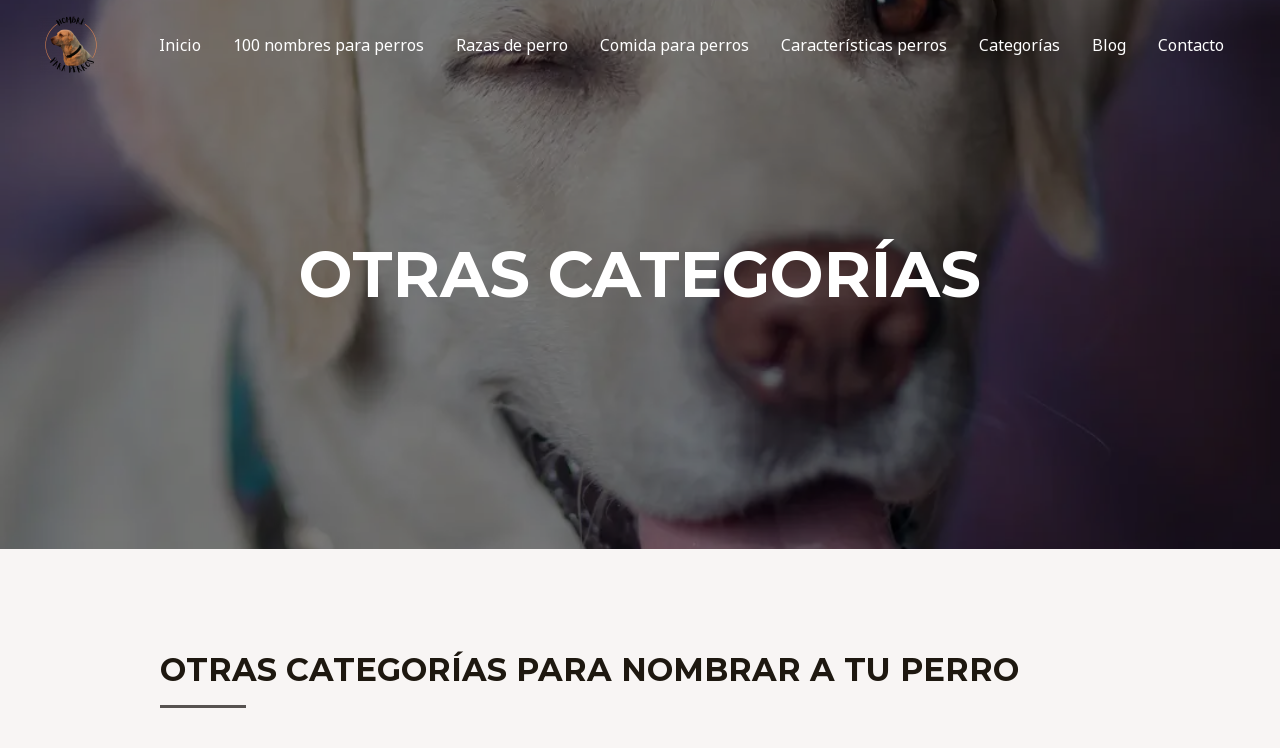

--- FILE ---
content_type: text/html; charset=utf-8
request_url: https://www.google.com/recaptcha/api2/aframe
body_size: 266
content:
<!DOCTYPE HTML><html><head><meta http-equiv="content-type" content="text/html; charset=UTF-8"></head><body><script nonce="_5n7LbGqYBgp2itm1PVahg">/** Anti-fraud and anti-abuse applications only. See google.com/recaptcha */ try{var clients={'sodar':'https://pagead2.googlesyndication.com/pagead/sodar?'};window.addEventListener("message",function(a){try{if(a.source===window.parent){var b=JSON.parse(a.data);var c=clients[b['id']];if(c){var d=document.createElement('img');d.src=c+b['params']+'&rc='+(localStorage.getItem("rc::a")?sessionStorage.getItem("rc::b"):"");window.document.body.appendChild(d);sessionStorage.setItem("rc::e",parseInt(sessionStorage.getItem("rc::e")||0)+1);localStorage.setItem("rc::h",'1769144097939');}}}catch(b){}});window.parent.postMessage("_grecaptcha_ready", "*");}catch(b){}</script></body></html>

--- FILE ---
content_type: text/css
request_url: https://nombreparaperros.com/wp-content/cache/wpfc-minified/e2hyf71o/2adks.css
body_size: 6383
content:
body .uagb-position__sticky{transition-property:top,bottom;transition-duration:250ms;transition-timing-function:ease}body .uagb-position__sticky--stuck{position:fixed}body .uagb-position__sticky--restricted{position:absolute}.wp-block-uagb-container{display:flex;position:relative;box-sizing:border-box;transition-property:box-shadow;transition-duration:.2s;transition-timing-function:ease}.wp-block-uagb-container .spectra-container-link-overlay{bottom:0;left:0;position:absolute;right:0;top:0;z-index:10}.wp-block-uagb-container.uagb-is-root-container{margin-left:auto;margin-right:auto}.wp-block-uagb-container.alignfull.uagb-is-root-container .uagb-container-inner-blocks-wrap{display:flex;position:relative;box-sizing:border-box;margin-left:auto !important;margin-right:auto !important}.wp-block-uagb-container .wp-block-uagb-blockquote,.wp-block-uagb-container .wp-block-spectra-pro-login,.wp-block-uagb-container .wp-block-spectra-pro-register{margin:unset}.wp-block-uagb-container .uagb-container__video-wrap{height:100%;width:100%;top:0;left:0;position:absolute;overflow:hidden;-webkit-transition:opacity 1s;-o-transition:opacity 1s;transition:opacity 1s}.wp-block-uagb-container .uagb-container__video-wrap video{max-width:100%;width:100%;height:100%;margin:0;line-height:1;border:none;display:inline-block;vertical-align:baseline;-o-object-fit:cover;object-fit:cover;background-size:cover}.wp-block-uagb-container.uagb-layout-grid{display:grid;width:100%}.wp-block-uagb-container.uagb-layout-grid>.uagb-container-inner-blocks-wrap{display:inherit;width:inherit}.wp-block-uagb-container.uagb-layout-grid>.uagb-container-inner-blocks-wrap>.wp-block-uagb-container{max-width:unset !important;width:unset !important}.wp-block-uagb-container.uagb-layout-grid>.wp-block-uagb-container{max-width:unset !important;width:unset !important}.wp-block-uagb-container.uagb-layout-grid.uagb-is-root-container{margin-left:auto;margin-right:auto}.wp-block-uagb-container.uagb-layout-grid.uagb-is-root-container>.wp-block-uagb-container{max-width:unset !important;width:unset !important}.wp-block-uagb-container.uagb-layout-grid.alignwide.uagb-is-root-container{margin-left:auto;margin-right:auto}.wp-block-uagb-container.uagb-layout-grid.alignfull.uagb-is-root-container .uagb-container-inner-blocks-wrap{display:inherit;position:relative;box-sizing:border-box;margin-left:auto !important;margin-right:auto !important}body .wp-block-uagb-container>.uagb-container-inner-blocks-wrap>*:not(.wp-block-uagb-container):not(.wp-block-uagb-column):not(.wp-block-uagb-container):not(.wp-block-uagb-section):not(.uagb-container__shape):not(.uagb-container__video-wrap):not(.wp-block-spectra-pro-register):not(.wp-block-spectra-pro-login):not(.uagb-slider-container):not(.spectra-image-gallery__control-lightbox):not(.wp-block-uagb-info-box),body .wp-block-uagb-container>.uagb-container-inner-blocks-wrap,body .wp-block-uagb-container>*:not(.wp-block-uagb-container):not(.wp-block-uagb-column):not(.wp-block-uagb-container):not(.wp-block-uagb-section):not(.uagb-container__shape):not(.uagb-container__video-wrap):not(.wp-block-spectra-pro-register):not(.wp-block-spectra-pro-login):not(.uagb-slider-container):not(.spectra-container-link-overlay):not(.spectra-image-gallery__control-lightbox):not(.wp-block-uagb-lottie):not(.uagb-faq__outer-wrap){min-width:unset !important;width:100%;position:relative}body .ast-container .wp-block-uagb-container>.uagb-container-inner-blocks-wrap>.wp-block-uagb-container>ul,body .ast-container .wp-block-uagb-container>.uagb-container-inner-blocks-wrap>.wp-block-uagb-container ol,body .ast-container .wp-block-uagb-container>.uagb-container-inner-blocks-wrap>ul,body .ast-container .wp-block-uagb-container>.uagb-container-inner-blocks-wrap ol{max-width:-webkit-fill-available;margin-block-start:0;margin-block-end:0;margin-left:20px}.ast-plain-container .editor-styles-wrapper .block-editor-block-list__layout.is-root-container .uagb-is-root-container.wp-block-uagb-container.alignwide{margin-left:auto;margin-right:auto}.uagb-container__shape{overflow:hidden;position:absolute;left:0;width:100%;line-height:0;direction:ltr}.uagb-container__shape-top{top:-3px}.uagb-container__shape-bottom{bottom:-3px}.uagb-container__shape.uagb-container__invert.uagb-container__shape-bottom,.uagb-container__shape.uagb-container__invert.uagb-container__shape-top{-webkit-transform:rotate(180deg);-ms-transform:rotate(180deg);transform:rotate(180deg)}.uagb-container__shape.uagb-container__shape-flip svg{transform:translateX(-50%) rotateY(180deg)}.uagb-container__shape svg{display:block;width:-webkit-calc(100% + 1.3px);width:calc(100% + 1.3px);position:relative;left:50%;-webkit-transform:translateX(-50%);-ms-transform:translateX(-50%);transform:translateX(-50%)}.uagb-container__shape .uagb-container__shape-fill{-webkit-transform-origin:center;-ms-transform-origin:center;transform-origin:center;-webkit-transform:rotateY(0deg);transform:rotateY(0deg)}.uagb-container__shape.uagb-container__shape-above-content{z-index:9;pointer-events:none}.nv-single-page-wrap .nv-content-wrap.entry-content .wp-block-uagb-container.alignfull{margin-left:calc(50% - 50vw);margin-right:calc(50% - 50vw)}@media only screen and (max-width: 767px){.wp-block-uagb-container .wp-block-uagb-advanced-heading{width:-webkit-fill-available}}.wp-block-uagb-image--align-none{justify-content:center}.wp-block-uagb-advanced-heading h1,.wp-block-uagb-advanced-heading h2,.wp-block-uagb-advanced-heading h3,.wp-block-uagb-advanced-heading h4,.wp-block-uagb-advanced-heading h5,.wp-block-uagb-advanced-heading h6,.wp-block-uagb-advanced-heading p,.wp-block-uagb-advanced-heading div{word-break:break-word}.wp-block-uagb-advanced-heading .uagb-heading-text{margin:0}.wp-block-uagb-advanced-heading .uagb-desc-text{margin:0}.wp-block-uagb-advanced-heading .uagb-separator{font-size:0;border-top-style:solid;display:inline-block;margin:0 0 10px}.wp-block-uagb-advanced-heading .uagb-highlight{color:#f78a0c;border:0;transition:all .3s ease}.uag-highlight-toolbar{border-left:0;border-top:0;border-bottom:0;border-radius:0;border-right-color:#1e1e1e}.uag-highlight-toolbar .components-button{border-radius:0;outline:none}.uag-highlight-toolbar .components-button.is-primary{color:#fff}.uagb-post-grid{margin:0 auto;position:relative}.uagb-post-grid:not(.is-grid) .uagb-post__inner-wrap{background-clip:content-box !important}.uagb-post-grid .uagb-post__inner-wrap{transition:box-shadow .2s ease;overflow:hidden}.uagb-post-grid .uagb-post__inner-wrap .uagb-post__taxonomy{display:inline-block}.uagb-post-grid .uagb-post__inner-wrap .uagb-post__taxonomy.default{margin:5px 5px 5px 0}.uagb-post-grid .uagb-post__inner-wrap .uagb-post__taxonomy.highlighted{background:#444;color:#fff;border-radius:2px;flex-direction:row;align-items:flex-end;padding:6px 8px;line-height:1;margin-right:5px;margin-bottom:20px}.uagb-post-grid .uagb-post__inner-wrap .uagb-post__taxonomy.highlighted a{color:#fff}.uagb-post-grid .uagb-post__inner-wrap .uagb-post__taxonomy a{text-decoration:none;color:inherit}.uagb-post-grid .uagb-post__inner-wrap .uagb-post__image .uagb-post__image-equal-height{display:block;height:0;padding-bottom:66.67%;overflow:hidden}.uagb-post-grid .uagb-post__load-more-wrap{width:100%;position:absolute;bottom:-30px}.uagb-post-grid .uagb-post__load-more-wrap .uagb-post-pagination-button{cursor:pointer}.uagb-post-grid .uagb-post__load-more-wrap a{color:inherit}.uagb-post-grid.is-grid article{float:left;display:inline-block}.uagb-post-grid.is-grid.uagb-equal_height_inline-read-more-buttons.uagb-post__image-position-top .uagb-post__text:nth-last-child(2){padding-bottom:100px}.uagb-post-grid.is-grid.uagb-equal_height_inline-read-more-buttons.uagb-post__image-position-top .uagb-post__text:last-child{position:absolute;bottom:20px}.uagb-post-grid.is-grid.uagb-equal_height_inline-read-more-buttons.uagb-post__image-position-background .uagb-post__text:nth-last-child(3){padding-bottom:100px}.uagb-post-grid.is-grid.uagb-equal_height_inline-read-more-buttons.uagb-post__image-position-background .uagb-post__text:nth-last-child(2){position:absolute;bottom:20px}.uagb-post-grid.is-grid.uagb-equal_height_inline-read-more-buttons.uagb-post__image-position-top .uagb-post__inner-wrap,.uagb-post-grid.is-grid.uagb-equal_height_inline-read-more-buttons.uagb-post__image-position-background .uagb-post__inner-wrap{position:relative}.uagb-post-grid.is-grid.uagb-post__image-position-top .uagb-post__image a{display:block;height:0;overflow:hidden;position:relative}.uagb-post-grid.is-grid.uagb-post__image-position-top .uagb-post__image a.uagb-image-ratio-2-3{padding-bottom:66%}.uagb-post-grid.is-grid.uagb-post__image-position-top .uagb-post__image a.uagb-image-ratio-9-16{padding-bottom:56.25%}.uagb-post-grid.is-grid.uagb-post__image-position-top .uagb-post__image a.uagb-image-ratio-1-2{padding-bottom:50%}.uagb-post-grid.is-grid.uagb-post__image-position-top .uagb-post__image a.uagb-image-ratio-1-1{padding-bottom:67%}.uagb-post-grid.is-grid.uagb-post__image-position-top .uagb-post__image a.uagb-image-ratio-inherit{padding-bottom:0;height:auto}.uagb-post-grid.is-grid.uagb-post__image-position-top .uagb-post__image a.uagb-image-ratio-inherit img{position:unset !important}.uagb-post-grid.is-grid.uagb-post__image-position-top .uagb-post__image a[class^=uagb-image-ratio-]>img{position:absolute;height:100%}.uagb-post-grid.uagb-post__items.is-masonry{display:flex;-ms-flex-wrap:wrap;-webkit-flex-wrap:wrap;flex-wrap:wrap}.uagb-post-grid.uagb-post__items.is-carousel{display:flex;-ms-flex-wrap:wrap;-webkit-flex-wrap:wrap;flex-wrap:wrap;width:100%;visibility:hidden}.uagb-post-grid.is-grid .uagb-post__inner-wrap{height:max-content}.uagb-post-grid.is-grid.uagb-post__equal-height .uagb-post__inner-wrap{height:auto}.uagb-post-grid.is-masonry .uagb-post__inner-wrap{height:auto}.uagb-post-grid .uagb-post__author span,.uagb-post-grid .uagb-post__comment span,.uagb-post-grid .uagb-post__taxonomy span,.uagb-post-grid .uagb-post__date span{font-size:inherit;line-height:inherit;width:inherit;height:inherit;margin-right:4px;vertical-align:bottom}.uagb-post-grid.uagb-post__columns-8:not(.is-grid) article{width:12.5%}.uagb-post-grid.uagb-post__columns-7:not(.is-grid) article{width:14.28%}.uagb-post-grid.uagb-post__columns-6:not(.is-grid) article{width:16.66%}.uagb-post-grid.uagb-post__columns-5:not(.is-grid) article{width:20%}.uagb-post-grid.uagb-post__columns-4:not(.is-grid) article{width:25%}.uagb-post-grid.uagb-post__columns-3:not(.is-grid) article{width:33.33%}.uagb-post-grid.uagb-post__columns-2:not(.is-grid) article{width:50%}.uagb-post-grid.uagb-post__columns-1:not(.is-grid) article{width:100%}@media only screen and (max-width:600px){.uagb-post-grid div[class*=columns].is-grid{grid-template-columns:1fr}}.uagb-post-grid .uagb-post__image img{display:block;width:100%;height:auto;max-width:100%}.uagb-post-grid .uagb-post__title{margin-top:0;margin-bottom:0;word-break:break-word}.uagb-post-grid .uagb-post__title a{color:inherit;box-shadow:none;transition:.3s ease;text-decoration:none}.uagb-post-grid .uagb-post__title a:hover{text-decoration:none}.uagb-post-grid .uagb-post__title a:focus{text-decoration:none}.uagb-post-grid .uagb-post__title a:active{text-decoration:none}.uagb-post-grid .uagb-post-grid-byline>*{margin-right:10px}.uagb-post-grid .uagb-post-grid-byline,.uagb-post-grid .uagb-post__taxonomy{text-transform:capitalize;font-size:14px;font-weight:500;line-height:23px;text-decoration:none}.uagb-post-grid .uagb-post-grid-byline a,.uagb-post-grid .uagb-post-grid-byline a:focus,.uagb-post-grid .uagb-post-grid-byline a:active{color:inherit;font-size:inherit;text-decoration:none}.uagb-post-grid .uagb-post__title a,.uagb-post-grid .uagb-post__title a:focus,.uagb-post-grid .uagb-post__title a:active{color:inherit;font-size:inherit}.uagb-post-grid .uagb-post__author,.uagb-post-grid .uagb-post__date,.uagb-post-grid .uagb-post__comment{display:inline-block;word-break:break-all}.uagb-post-grid .uagb-post__author:not(:last-child):after,.uagb-post-grid .uagb-post__date:not(:last-child):after,.uagb-post-grid .uagb-post__comment:not(:last-child):after{content:"\B7";vertical-align:middle;align-self:center;margin:0 5px;line-height:1}.uagb-post-grid .uagb-post__comment,.uagb-post-grid .uagb-post__taxonomy{display:inline-block}.uagb-post-grid .uagb-post__author a{box-shadow:none}.uagb-post-grid .uagb-post__author a:hover{color:inherit;box-shadow:0 -1px 0 inset}.uagb-post-grid .uagb-post__excerpt{word-break:break-word}.uagb-post-grid .uagb-post__inner-wrap p:last-of-type{margin-bottom:0}.uagb-post-grid .uagb-post__cta{border:none;display:inline-block;background:0 0}.uagb-post-grid .uagb-post__cta .ast-outline-button{display:inline-flex}.uagb-post-grid .uagb-post__excerpt p{color:inherit}.is-grid.uagb-post__items{display:grid}.wp-block-uagb-post-grid .uagb-post-pagination-wrap{grid-column:1/-1}.uagb-post__image-position-background .uagb-post__link-complete-box{position:absolute;top:0;left:0;width:100%;height:100%;z-index:11}.uagb-post__image-position-background.uagb-post__image-enabled .uagb-post__text{color:#fff}.uagb-post__image-position-background .uagb-post__text{opacity:1;position:relative;z-index:10;overflow:hidden}.uagb-post__image-position-background .uagb-post__inner-wrap{position:relative;width:100%}.uagb-post__image-position-background .uagb-post__inner-wrap .uagb-post__taxonomy.highlighted,.uagb-post__image-position-background .uagb-post__inner-wrap .uagb-post__taxonomy.default{position:relative;z-index:999}.uagb-post__image-position-background .uagb-post__image img{position:absolute;width:auto;height:auto;min-width:100%;max-width:none;left:50%;top:50%;transform:translate(-50%,-50%);min-height:100%}.uagb-post__image-position-background .uagb-post__image{background-size:cover;background-repeat:no-repeat;background-position:center;overflow:hidden;text-align:center;position:absolute;left:0;top:0;width:100%;height:100%;z-index:2}.uagb-post__image-position-background .uagb-post__image:before{content:"";position:absolute;left:0;top:0;width:100%;height:100%;z-index:1;background-color:rgba(255,255,255,.5)}.uagb-slick-carousel .is-carousel{padding:0}.uagb-slick-carousel ul.slick-dots{transform:unset;position:relative;padding:unset}.uagb-slick-carousel .slick-prev:not(:hover):not(:active):not(.has-background),.uagb-slick-carousel .slick-next:not(:hover):not(:active):not(.has-background),.uagb-slick-carousel ul.slick-dots li button:not(:hover):not(:active):not(.has-background){background-color:unset}.uagb-post-grid[data-equal-height=yes] .uagb-post__inner-wrap{display:inline-block;height:100%}.uagb-post__arrow-outside.uagb-post-grid .slick-prev{left:-45px;z-index:1}[dir=rtl] .uagb-post__arrow-outside.uagb-post-grid .slick-prev{left:-45px;right:auto}.uagb-post__arrow-outside.uagb-post-grid .slick-next{right:-45px}[dir=rtl] .uagb-post__arrow-outside.uagb-post-grid .slick-next{left:auto;right:-45px}.uagb-post__arrow-inside.uagb-post-grid .slick-prev{left:25px;z-index:1}[dir=rtl] .uagb-post__arrow-inside.uagb-post-grid .slick-prev{left:auto;right:25px}.uagb-post__arrow-inside.uagb-post-grid .slick-next{right:25px}[dir=rtl] .uagb-post__arrow-inside.uagb-post-grid .slick-next{left:25px;right:auto}.uagb-post-grid.is-grid article,.uagb-post-grid.is-masonry article,.uagb-post-grid.is-carousel article{box-sizing:border-box}@media (max-width:976px){.uagb-post__arrow-outside.uagb-post-grid .slick-prev{left:15px;z-index:1}[dir=rtl] .uagb-post__arrow-outside.uagb-post-grid .slick-prev{left:auto;right:15px}.uagb-post__arrow-outside.uagb-post-grid .slick-next{right:15px}[dir=rtl] .uagb-post__arrow-outside.uagb-post-grid .slick-next{left:15px;right:auto}:not(.is-grid).uagb-post-grid.uagb-post__columns-tablet-1 article{width:100%}:not(.is-grid).uagb-post-grid.uagb-post__columns-tablet-2 article{width:50%}:not(.is-grid).uagb-post-grid.uagb-post__columns-tablet-3 article{width:33.33%}:not(.is-grid).uagb-post-grid.uagb-post__columns-tablet-4 article{width:25%}:not(.is-grid).uagb-post-grid.uagb-post__columns-tablet-5 article{width:20%}:not(.is-grid).uagb-post-grid.uagb-post__columns-tablet-6 article{width:16.66%}:not(.is-grid).uagb-post-grid.uagb-post__columns-tablet-7 article{width:14.28%}:not(.is-grid).uagb-post-grid.uagb-post__columns-tablet-8 article{width:12.5%}}@media (max-width:767px){:not(.is-grid).uagb-post-grid.uagb-post__columns-mobile-1 article{width:100%}:not(.is-grid).uagb-post-grid.uagb-post__columns-mobile-2 article{width:50%}:not(.is-grid).uagb-post-grid.uagb-post__columns-mobile-3 article{width:33.33%}:not(.is-grid).uagb-post-grid.uagb-post__columns-mobile-4 article{width:25%}:not(.is-grid).uagb-post-grid.uagb-post__columns-mobile-5 article{width:20%}:not(.is-grid).uagb-post-grid.uagb-post__columns-mobile-6 article{width:16.66%}:not(.is-grid).uagb-post-grid.uagb-post__columns-mobile-7 article{width:14.28%}:not(.is-grid).uagb-post-grid.uagb-post__columns-mobile-8 article{width:12.5%}}.entry .entry-content .uagb-post-grid a{text-decoration:none}.uagb-post-pagination-wrap{display:flex;width:100%;flex-wrap:wrap}.uagb-post-pagination-wrap a.page-numbers,.uagb-post-pagination-wrap span.page-numbers.current{padding:5px 10px;margin:0;display:flex;margin-right:4px;margin-bottom:5px}.uagb-post-grid .uagb-post-inf-loader{margin:0 auto;min-height:58px;line-height:58px;width:160px;text-align:center}.uagb-post-grid .uagb-post-inf-loader div{width:18px;height:18px;background-color:#0085ba;-webkit-border-radius:100%;border-radius:100%;display:inline-block;-webkit-animation:sk-bouncedelay 1.4s infinite ease-in-out both;animation:sk-bouncedelay 1.4s infinite ease-in-out both}.uagb-post-grid .uagb-post-inf-loader .uagb-post-loader-1{-webkit-animation-delay:-.32s;animation-delay:-.32s}.uagb-post-grid .uagb-post-inf-loader .uagb-post-loader-2{-webkit-animation-delay:-.16s;animation-delay:-.16s}.wp-site-blocks .uagb-post__arrow-outside.uagb-post-grid .slick-next{right:0}.wp-site-blocks .uagb-post__arrow-outside.uagb-post-grid .slick-prev{left:0}@-webkit-keyframes sk-bouncedelay{0%,80%,100%{-webkit-transform:scale(0);transform:scale(0)}40%{-webkit-transform:scale(1);transform:scale(1)}}@keyframes sk-bouncedelay{0%,80%,100%{-webkit-transform:scale(0);transform:scale(0)}40%{-webkit-transform:scale(1);transform:scale(1)}}.wp-block-uagb-container.uagb-block-04545503 .uagb-container__shape-top svg{width:calc( 100% + 1.3px )}.wp-block-uagb-container.uagb-block-04545503 .uagb-container__shape.uagb-container__shape-top .uagb-container__shape-fill{fill:rgba(51,51,51,1)}.wp-block-uagb-container.uagb-block-04545503 .uagb-container__shape-bottom svg{width:calc( 100% + 1.3px )}.wp-block-uagb-container.uagb-block-04545503 .uagb-container__shape.uagb-container__shape-bottom .uagb-container__shape-fill{fill:rgba(51,51,51,1)}.wp-block-uagb-container.uagb-block-04545503 .uagb-container__video-wrap video{opacity:0}.wp-block-uagb-container.uagb-is-root-container .uagb-block-04545503{max-width:100%;width:100%}.wp-block-uagb-container.uagb-is-root-container.alignfull.uagb-block-04545503>.uagb-container-inner-blocks-wrap{--inner-content-custom-width:min( 100%, 1200px);max-width:var(--inner-content-custom-width);width:100%;flex-direction:column;align-items:center;justify-content:center;flex-wrap:nowrap;row-gap:20px;column-gap:20px}.wp-block-uagb-container.uagb-block-04545503{box-shadow:0px 0px #00000070;padding-top:230px;padding-bottom:230px;padding-left:0;padding-right:0;margin-top:!important;margin-bottom:!important;overflow:visible;order:initial;border-color:inherit;background-repeat:no-repeat;background-position:50% 87%;background-size:cover;background-attachment:scroll;background-image:url(https://nombreparaperros.com/wp-content/uploads/2023/08/Nombres-para-perros-con-K.webp);background-clip:padding-box;row-gap:20px;column-gap:20px}.wp-block-uagb-container.uagb-block-04545503:before{content:"";position:absolute;pointer-events:none;top:0;left:0;width:calc(100% + 0px + 0px);height:calc(100% + 0px + 0px);border-color:inherit;background:rgba(0,0,0,.5);opacity:1}.wp-block-uagb-advanced-heading.uagb-block-58d792da.wp-block-uagb-advanced-heading .uagb-heading-text{color:var(--ast-global-color-5)}.wp-block-uagb-advanced-heading.uagb-block-58d792da.wp-block-uagb-advanced-heading{text-align:center}.wp-block-uagb-advanced-heading.uagb-block-58d792da.wp-block-uagb-advanced-heading .uagb-desc-text{margin-bottom:15px}.wp-block-uagb-advanced-heading.uagb-block-58d792da.wp-block-uagb-advanced-heading .uagb-highlight{font-style:normal;font-weight:Default;background:#007cba;color:#fff;-webkit-text-fill-color:#fff}.wp-block-uagb-advanced-heading.uagb-block-58d792da.wp-block-uagb-advanced-heading .uagb-highlight::-moz-selection{color:#fff;background:#007cba;-webkit-text-fill-color:#fff}.wp-block-uagb-advanced-heading.uagb-block-58d792da.wp-block-uagb-advanced-heading .uagb-highlight::selection{color:#fff;background:#007cba;-webkit-text-fill-color:#fff}.wp-block-uagb-advanced-heading.uagb-block-84c832a9.wp-block-uagb-advanced-heading .uagb-heading-text{color:var(u002du002dast-global-color-5)}.wp-block-uagb-advanced-heading.uagb-block-84c832a9.wp-block-uagb-advanced-heading{text-align:center}.wp-block-uagb-advanced-heading.uagb-block-84c832a9.wp-block-uagb-advanced-heading .uagb-desc-text{margin-bottom:15px}.wp-block-uagb-advanced-heading.uagb-block-84c832a9.wp-block-uagb-advanced-heading .uagb-highlight{font-style:normal;font-weight:Default;background:#007cba;color:#fff;-webkit-text-fill-color:#fff}.wp-block-uagb-advanced-heading.uagb-block-84c832a9.wp-block-uagb-advanced-heading .uagb-highlight::-moz-selection{color:#fff;background:#007cba;-webkit-text-fill-color:#fff}.wp-block-uagb-advanced-heading.uagb-block-84c832a9.wp-block-uagb-advanced-heading .uagb-highlight::selection{color:#fff;background:#007cba;-webkit-text-fill-color:#fff}.wp-block-uagb-container.uagb-block-c07c1ca2 .uagb-container__shape-top svg{width:calc( 100% + 1.3px )}.wp-block-uagb-container.uagb-block-c07c1ca2 .uagb-container__shape.uagb-container__shape-top .uagb-container__shape-fill{fill:rgba(51,51,51,1)}.wp-block-uagb-container.uagb-block-c07c1ca2 .uagb-container__shape-bottom svg{width:calc( 100% + 1.3px )}.wp-block-uagb-container.uagb-block-c07c1ca2 .uagb-container__shape.uagb-container__shape-bottom .uagb-container__shape-fill{fill:rgba(51,51,51,1)}.wp-block-uagb-container.uagb-block-c07c1ca2 .uagb-container__video-wrap video{opacity:1}.wp-block-uagb-container.uagb-is-root-container .uagb-block-c07c1ca2{max-width:100%;width:100%}.wp-block-uagb-container.uagb-is-root-container.alignfull.uagb-block-c07c1ca2>.uagb-container-inner-blocks-wrap{--inner-content-custom-width:min( 100%, 1200px);max-width:var(--inner-content-custom-width);width:100%;flex-direction:row;align-items:center;justify-content:center;flex-wrap:nowrap;row-gap:20px;column-gap:0}.wp-block-uagb-container.uagb-block-c07c1ca2{box-shadow:0px 0px #00000070;padding-top:100px;padding-bottom:100px;padding-left:0;padding-right:0;margin-top:!important;margin-bottom:!important;overflow:visible;order:initial;border-color:inherit;background-color:var(u002du002dast-global-color-5);row-gap:20px;column-gap:0}.wp-block-uagb-container.uagb-block-56ceaf47 .uagb-container__shape-top svg{width:calc( 100% + 1.3px )}.wp-block-uagb-container.uagb-block-56ceaf47 .uagb-container__shape.uagb-container__shape-top .uagb-container__shape-fill{fill:rgba(51,51,51,1)}.wp-block-uagb-container.uagb-block-56ceaf47 .uagb-container__shape-bottom svg{width:calc( 100% + 1.3px )}.wp-block-uagb-container.uagb-block-56ceaf47 .uagb-container__shape.uagb-container__shape-bottom .uagb-container__shape-fill{fill:rgba(51,51,51,1)}.wp-block-uagb-container.uagb-block-56ceaf47 .uagb-container__video-wrap video{opacity:1}.wp-block-uagb-container.uagb-is-root-container .uagb-block-56ceaf47{max-width:80%;width:100%}.wp-block-uagb-container.uagb-is-root-container.alignfull.uagb-block-56ceaf47>.uagb-container-inner-blocks-wrap{--inner-content-custom-width:min( 100%, 1200px);max-width:var(--inner-content-custom-width);width:100%;flex-direction:column;align-items:center;justify-content:center;flex-wrap:nowrap;row-gap:20px;column-gap:20px}.wp-block-uagb-container.uagb-block-56ceaf47{box-shadow:0px 0px #00000070;padding-top:0;padding-bottom:0;padding-left:0;padding-right:100px;margin-top:!important;margin-bottom:!important;overflow:visible;order:initial;border-color:inherit;flex-direction:column;align-items:center;justify-content:center;flex-wrap:nowrap;row-gap:20px;column-gap:20px}.wp-block-uagb-advanced-heading.uagb-block-bcf3190f.wp-block-uagb-advanced-heading .uagb-heading-text{color:var(u002du002dast-global-color-2)}.wp-block-uagb-advanced-heading.uagb-block-bcf3190f.wp-block-uagb-advanced-heading .uagb-desc-text{color:var(u002du002dast-global-color-3);margin-bottom:0}.wp-block-uagb-advanced-heading.uagb-block-bcf3190f.wp-block-uagb-advanced-heading .uagb-highlight{font-style:normal;font-weight:Default;background:#007cba;color:#fff;-webkit-text-fill-color:#fff}.wp-block-uagb-advanced-heading.uagb-block-bcf3190f.wp-block-uagb-advanced-heading .uagb-highlight::-moz-selection{color:#fff;background:#007cba;-webkit-text-fill-color:#fff}.wp-block-uagb-advanced-heading.uagb-block-bcf3190f.wp-block-uagb-advanced-heading .uagb-highlight::selection{color:#fff;background:#007cba;-webkit-text-fill-color:#fff}.wp-block-uagb-advanced-heading.uagb-block-bcf3190f.wp-block-uagb-advanced-heading .uagb-separator{border-top-style:solid;border-top-width:3px;width:10%;border-color:var(u002du002dast-global-color-0);margin-bottom:15px}.wp-block-uagb-advanced-heading.uagb-block-bcf3190f .uagb-heading-text{margin-bottom:15px}.uagb-block-75605718.is-grid .uagb-post__inner-wrap{padding-top:20px;padding-bottom:20px;padding-left:20px;padding-right:20px;box-shadow:0px 0px 0 #00000070}.uagb-block-75605718.is-grid .uagb-post__inner-wrap .uagb-post__image:first-child{margin-left:-20px;margin-right:-20px;margin-top:-20px}.uagb-block-75605718:not(.is-grid) .uagb-post__inner-wrap>.uagb-post__text:last-child{margin-bottom:20px}.uagb-block-75605718:not(.is-grid) .uagb-post__inner-wrap>.uagb-post__text:first-child{margin-top:20px}.uagb-block-75605718:not(.is-grid).uagb-post__image-position-background .uagb-post__inner-wrap .uagb-post__text:nth-last-child(2){margin-bottom:20px}.uagb-block-75605718:not(.wp-block-uagb-post-carousel):not(.is-grid).uagb-post__items{margin-right:-10px;margin-left:-10px}.uagb-block-75605718:not(.is-grid).uagb-post__items article{padding-right:10px;padding-left:10px;margin-bottom:20px}.uagb-block-75605718:not(.is-grid) .uagb-post__inner-wrap>.uagb-post__text{margin-left:20px;margin-right:20px}.uagb-block-75605718 .uagb-post__inner-wrap{background:#f6f6f6;text-align:left}.uagb-block-75605718 .uagb-post__inner-wrap .uagb-post__cta{padding-bottom:0}.uagb-block-75605718 .uagb-post__image{padding-bottom:15px}.uagb-block-75605718 .uagb-post__title{padding-bottom:15px}.uagb-block-75605718 .uagb-post-grid-byline{padding-bottom:15px}.uagb-block-75605718 .uagb-post__excerpt{padding-bottom:25px}.uagb-block-75605718 .uagb-post__image:before{background-color:#000;opacity:.5}.uagb-block-75605718.is-grid.uagb-post__items{row-gap:20px;column-gap:20px}.uagb-block-75605718.wp-block-uagb-post-grid.is-grid{grid-template-columns:repeat(3,minmax(0, 1fr))}.uagb-block-75605718.is-grid .uagb-post__inner-wrap:hover{box-shadow:0px 0px 0 #00000070}.uagb-block-75605718 .uagb-post__inner-wrap .uagb-post__taxonomy.highlighted{color:#fff;background:#3182ce}.uagb-block-75605718 .uagb-post__inner-wrap .uagb-post__taxonomy.highlighted a{color:#fff}.uagb-block-75605718.uagb-post-grid .wp-block-button.uagb-post__text.uagb-post__cta .uagb-text-link.wp-block-button__link{0:;0:;0:;0:;0:;0:;0:;0:;0:;0:none;border-style:none}.uagb-block-75605718 .uagb-post-pagination-wrap{margin-top:20px;justify-content:left;margin-left:10px}.uagb-block-75605718 .uagb-post-pagination-wrap .page-numbers.current{background-color:#e4e4e4;color:#333}.uagb-block-75605718 .uagb-post-pagination-wrap a{background-color:#e4e4e4;color:#777}.uagb-block-75605718.uagb-equal_height_inline-read-more-buttons .uagb-post__inner-wrap .uagb-post__text:last-child{left:20px;right:20px}.uagb-block-75605718.wp-block-uagb-post-grid .uag-post-grid-wrapper{padding-right:20px;padding-left:20px;width:100%;display:flex;flex-direction:column;justify-content:center}@media only screen and (max-width:976px){.wp-block-uagb-container.uagb-is-root-container .uagb-block-04545503{width:100%}.wp-block-uagb-container.uagb-is-root-container.alignfull.uagb-block-04545503>.uagb-container-inner-blocks-wrap{--inner-content-custom-width:min( 100%, 1024px);max-width:var(--inner-content-custom-width);width:100%}.wp-block-uagb-container.uagb-block-04545503{padding-top:100px;padding-bottom:100px;padding-left:0;padding-right:0;margin-top:!important;margin-bottom:!important;order:initial;background-clip:padding-box}.wp-block-uagb-container.uagb-block-04545503:before{top:0;left:0;width:calc(100% + 0px + 0px);height:calc(100% + 0px + 0px)}.wp-block-uagb-container.uagb-is-root-container .uagb-block-c07c1ca2{width:100%}.wp-block-uagb-container.uagb-is-root-container.alignfull.uagb-block-c07c1ca2>.uagb-container-inner-blocks-wrap{--inner-content-custom-width:min( 100%, 1024px);max-width:var(--inner-content-custom-width);width:100%}.wp-block-uagb-container.uagb-block-c07c1ca2{padding-top:70px;padding-bottom:50px;padding-left:50px;padding-right:50px;margin-top:!important;margin-bottom:!important;order:initial;background-color:var(u002du002dast-global-color-5)}.wp-block-uagb-container.uagb-is-root-container .uagb-block-56ceaf47{max-width:50%;width:100%}.wp-block-uagb-container.uagb-is-root-container.alignfull.uagb-block-56ceaf47>.uagb-container-inner-blocks-wrap{--inner-content-custom-width:min( 100%, 1024px);max-width:var(--inner-content-custom-width);width:100%}.wp-block-uagb-container.uagb-block-56ceaf47{padding-top:0;padding-bottom:0;padding-left:0;padding-right:20px;margin-top:!important;margin-bottom:!important;order:initial}.uagb-block-75605718.wp-block-uagb-post-grid.is-grid{grid-template-columns:repeat(2,minmax(0, 1fr))}.uagb-block-75605718.is-grid.uagb-post__items{row-gap:20px;column-gap:20px}.uagb-block-75605718:not(.is-grid).uagb-post__items article{padding-right:10px;padding-left:10px;margin-bottom:20px}.uagb-block-75605718:not(.is-grid).uagb-post__items{margin-right:-10px;margin-left:-10px}.uagb-block-75605718.is-grid .uagb-post__inner-wrap .uagb-post__image:first-child{margin-left:0;margin-right:0;margin-top:0}.uagb-block-75605718.uagb-post-grid .wp-block-button.uagb-post__text.uagb-post__cta .uagb-text-link.wp-block-button__link{border-style:none}.uagb-block-75605718 .uagb-post__cta a{border-style:none}}@media only screen and (max-width:767px){.wp-block-uagb-container.uagb-is-root-container .uagb-block-04545503{max-width:100%;width:100%}.wp-block-uagb-container.uagb-is-root-container.alignfull.uagb-block-04545503>.uagb-container-inner-blocks-wrap{--inner-content-custom-width:min( 100%, 767px);max-width:var(--inner-content-custom-width);width:100%;flex-wrap:wrap}.wp-block-uagb-container.uagb-block-04545503{padding-top:100px;padding-bottom:100px;padding-left:0;padding-right:0;margin-top:!important;margin-bottom:!important;order:initial;background-clip:padding-box}.wp-block-uagb-container.uagb-block-04545503:before{top:0;left:0;width:calc(100% + 0px + 0px);height:calc(100% + 0px + 0px)}.wp-block-uagb-container.uagb-is-root-container .uagb-block-c07c1ca2{max-width:100%;width:100%}.wp-block-uagb-container.uagb-is-root-container.alignfull.uagb-block-c07c1ca2>.uagb-container-inner-blocks-wrap{--inner-content-custom-width:min( 100%, 767px);max-width:var(--inner-content-custom-width);width:100%;flex-wrap:wrap;row-gap:40px}.wp-block-uagb-container.uagb-block-c07c1ca2{padding-top:60px;padding-bottom:40px;padding-left:20px;padding-right:20px;margin-top:!important;margin-bottom:!important;row-gap:40px;order:initial;background-color:var(u002du002dast-global-color-5)}.wp-block-uagb-container.uagb-is-root-container .uagb-block-56ceaf47{max-width:100%;width:100%}.wp-block-uagb-container.uagb-is-root-container.alignfull.uagb-block-56ceaf47>.uagb-container-inner-blocks-wrap{--inner-content-custom-width:min( 100%, 767px);max-width:var(--inner-content-custom-width);width:100%;flex-wrap:wrap}.wp-block-uagb-container.uagb-block-56ceaf47{padding-top:0;padding-bottom:0;padding-left:0;padding-right:20px;margin-top:!important;margin-bottom:!important;order:initial;flex-wrap:wrap}.wp-block-uagb-advanced-heading.uagb-block-bcf3190f.wp-block-uagb-advanced-heading{text-align:left}.uagb-block-75605718.wp-block-uagb-post-grid.is-grid{grid-template-columns:repeat(1,minmax(0, 1fr))}.uagb-block-75605718.is-grid.uagb-post__items{row-gap:20px;column-gap:20px}.uagb-block-75605718:not(.is-grid).uagb-post__items article{padding-right:10px;padding-left:10px;margin-bottom:20px}.uagb-block-75605718:not(.is-grid).uagb-post__items{margin-right:-10px;margin-left:-10px}.uagb-block-75605718.is-grid .uagb-post__inner-wrap .uagb-post__image:first-child{margin-left:0;margin-right:0;margin-top:0}.uagb-block-75605718.uagb-post-grid .wp-block-button.uagb-post__text.uagb-post__cta .uagb-text-link.wp-block-button__link{border-style:none}.uagb-block-75605718.wp-block-uagb-post-grid .uag-post-grid-wrapper{width:unset}}.uag-blocks-common-selector{z-index:var(--z-index-desktop) !important}@media (max-width:976px){.uag-blocks-common-selector{z-index:var(--z-index-tablet) !important}}@media (max-width:767px){.uag-blocks-common-selector{z-index:var(--z-index-mobile) !important}}.wp-block-uagb-wp-search.uagb-wp-search__outer-wrap{width:100%;min-height:20px}.wp-block-uagb-wp-search.uagb-wp-search__outer-wrap.uagb-layout-input-button .uagb-search-submit{border:none;border-radius:0;color:#fff}.wp-block-uagb-wp-search.uagb-wp-search__outer-wrap.uagb-layout-input-button svg{fill:currentColor}.wp-block-uagb-wp-search.uagb-wp-search__outer-wrap.uagb-layout-input .uagb-wp-search-icon-wrap{display:flex;align-items:center}.wp-block-uagb-wp-search.uagb-wp-search__outer-wrap.uagb-layout-input svg{fill:currentColor;opacity:.6}.wp-block-uagb-wp-search.uagb-wp-search__outer-wrap .uagb-search-wrapper .uagb-search-form__container{display:flex;overflow:hidden;max-width:100%}.wp-block-uagb-wp-search.uagb-wp-search__outer-wrap .uagb-search-wrapper .uagb-search-form__container .uagb-search-form__input{width:100%}.wp-block-uagb-wp-search.uagb-wp-search__outer-wrap .uagb-search-wrapper .uagb-search-form__container .uagb-search-form__input::-webkit-input-placeholder{overflow:unset}.uagb-block-0da0c4a0 .uagb-search-form__container .uagb-search-submit{width:60px;padding:0;border:0}.uagb-block-0da0c4a0 .uagb-search-form__container .uagb-search-form__input::placeholder{opacity:.6}.uagb-block-0da0c4a0 .uagb-search-form__container .uagb-search-submit .uagb-wp-search-button-icon-wrap svg{width:17px;height:17px;font-size:17px}.uagb-block-0da0c4a0 .uagb-search-form__container .uagb-search-submit .uagb-wp-search-button-text{color:#313131}.uagb-block-0da0c4a0.uagb-layout-input .uagb-wp-search-icon-wrap svg{width:17px;height:17px;font-size:17px}.uagb-block-0da0c4a0 .uagb-search-form__container .uagb-search-form__input{background-color:#eceeef;border:0;border-radius:0;margin:0;outline:unset;padding-top:15px;padding-bottom:15px;padding-right:13px;padding-left:13px}.uagb-block-0da0c4a0 .uagb-search-wrapper .uagb-search-form__container{border-top-left-radius:3px;border-top-right-radius:3px;border-bottom-left-radius:3px;border-bottom-right-radius:3px;border-style:none;outline:unset;box-shadow:0px 0px;transition:all .5s;width:100%}.uagb-block-0da0c4a0 .uagb-search-form__container .uagb-wp-search-icon-wrap{background-color:#eceeef;padding-top:15px;padding-bottom:15px;padding-left:13px}.uagb-block-0da0c4a0.uagb-layout-input-button .uagb-search-wrapper .uagb-search-form__container .uagb-search-submit{background-color:#9d9d9d}@media only screen and (max-width:976px){.uagb-block-0da0c4a0 .uagb-search-wrapper .uagb-search-form__container{border-style:none}.uagb-block-0da0c4a0 .uagb-search-wrapper .uagb-search-form__container .uagb-search-form__input{padding-top:15px;padding-bottom:15px;padding-right:13px;padding-left:13px}.uagb-block-0da0c4a0 .uagb-search-form__container .uagb-wp-search-icon-wrap{padding-top:15px;padding-bottom:15px;padding-left:13px}}@media only screen and (max-width:767px){.uagb-block-0da0c4a0 .uagb-search-wrapper .uagb-search-form__container{border-style:none}.uagb-block-0da0c4a0 .uagb-search-wrapper .uagb-search-form__container .uagb-search-form__input{padding-top:15px;padding-bottom:15px;padding-right:13px;padding-left:13px}.uagb-block-0da0c4a0 .uagb-search-form__container .uagb-wp-search-icon-wrap{padding-top:15px;padding-bottom:15px;padding-left:13px}}

--- FILE ---
content_type: application/javascript; charset=utf-8
request_url: https://fundingchoicesmessages.google.com/f/AGSKWxV_yYIkGAxDE9SLi8RXpbV8meYQDkUmxTCcKinAxkA-72HKuVf9kYvjg0AK7G0Ejbs3WJ9PSqos-Q__OntmKrPnGRiDoDaT2_miTmizlQwAVawJz-V7L-Cr2sd3NVmZsBMrKokFYw==?fccs=W251bGwsbnVsbCxudWxsLG51bGwsbnVsbCxudWxsLFsxNzY5MTQ0MTAxLDM0NDAwMDAwMF0sbnVsbCxudWxsLG51bGwsW251bGwsWzcsMTksNiwxOCwxM10sbnVsbCxudWxsLG51bGwsbnVsbCxudWxsLG51bGwsbnVsbCxudWxsLG51bGwsMV0sImh0dHBzOi8vbm9tYnJlcGFyYXBlcnJvcy5jb20vb3RyYXMtY2F0ZWdvcmlhcyIsbnVsbCxbWzgsIms2MVBCam1rNk8wIl0sWzksImVuLVVTIl0sWzE5LCIyIl0sWzE3LCJbMF0iXSxbMjQsIiJdLFsyOSwiZmFsc2UiXSxbMjEsIltbW1s1LDEsWzBdXSxbMTc2OTE0NDA5OCwyMDA1OTkwMDBdLFsxMjA5NjAwXV1dXSJdXV0
body_size: 178
content:
if (typeof __googlefc.fcKernelManager.run === 'function') {"use strict";this.default_ContributorServingResponseClientJs=this.default_ContributorServingResponseClientJs||{};(function(_){var window=this;
try{
var qp=function(a){this.A=_.t(a)};_.u(qp,_.J);var rp=function(a){this.A=_.t(a)};_.u(rp,_.J);rp.prototype.getWhitelistStatus=function(){return _.F(this,2)};var sp=function(a){this.A=_.t(a)};_.u(sp,_.J);var tp=_.ed(sp),up=function(a,b,c){this.B=a;this.j=_.A(b,qp,1);this.l=_.A(b,_.Pk,3);this.F=_.A(b,rp,4);a=this.B.location.hostname;this.D=_.Fg(this.j,2)&&_.O(this.j,2)!==""?_.O(this.j,2):a;a=new _.Qg(_.Qk(this.l));this.C=new _.dh(_.q.document,this.D,a);this.console=null;this.o=new _.mp(this.B,c,a)};
up.prototype.run=function(){if(_.O(this.j,3)){var a=this.C,b=_.O(this.j,3),c=_.fh(a),d=new _.Wg;b=_.hg(d,1,b);c=_.C(c,1,b);_.jh(a,c)}else _.gh(this.C,"FCNEC");_.op(this.o,_.A(this.l,_.De,1),this.l.getDefaultConsentRevocationText(),this.l.getDefaultConsentRevocationCloseText(),this.l.getDefaultConsentRevocationAttestationText(),this.D);_.pp(this.o,_.F(this.F,1),this.F.getWhitelistStatus());var e;a=(e=this.B.googlefc)==null?void 0:e.__executeManualDeployment;a!==void 0&&typeof a==="function"&&_.To(this.o.G,
"manualDeploymentApi")};var vp=function(){};vp.prototype.run=function(a,b,c){var d;return _.v(function(e){d=tp(b);(new up(a,d,c)).run();return e.return({})})};_.Tk(7,new vp);
}catch(e){_._DumpException(e)}
}).call(this,this.default_ContributorServingResponseClientJs);
// Google Inc.

//# sourceURL=/_/mss/boq-content-ads-contributor/_/js/k=boq-content-ads-contributor.ContributorServingResponseClientJs.en_US.k61PBjmk6O0.es5.O/d=1/exm=ad_blocking_detection_executable,kernel_loader,loader_js_executable,monetization_cookie_state_migration_initialization_executable,optimization_state_updater_executable,web_monetization_wall_executable/ed=1/rs=AJlcJMztj-kAdg6DB63MlSG3pP52LjSptg/m=cookie_refresh_executable
__googlefc.fcKernelManager.run('\x5b\x5b\x5b7,\x22\x5b\x5bnull,\\\x22nombreparaperros.com\\\x22,\\\x22AKsRol_vuOVjmSoWaCgLkG7_q-KT-kbqxI4L70mJZIjYxL1T-D-JlpV6nSQQN-LChApR0eFjuRW65pdr70vkvNm6rYKpXdEktycDd048svkjODEv0PeSWtafr2ButvlEivuEAeCW8nqCZjNh88l3D-NmtJ76inQ_NA\\\\u003d\\\\u003d\\\x22\x5d,null,\x5b\x5bnull,null,null,\\\x22https:\/\/fundingchoicesmessages.google.com\/f\/AGSKWxWzZlzBpKn-juDuqfPB8x2aA9D_xiIDPz-U98ZcSwQ5Nxik3DwUaGiYdcFv4IugRweAI-5sS-kD7mlMSTw0klO3BKrkTnMa-0piy0usb3V7tY1RF-2DEbqbQACxb4O4-reV8LLZoA\\\\u003d\\\\u003d\\\x22\x5d,null,null,\x5bnull,null,null,\\\x22https:\/\/fundingchoicesmessages.google.com\/el\/AGSKWxWAqjDrG2o73nUMGRMccW7vqKikKat9WAg0ZIBSvCoMcbZXfsxfINm0gMfR-2vlnqt5MfS8rw1hJrQAom8veI3btuCKi0nXfVFkuPysUbj-hSWrL7QgPmmussZRm8NzN9dwMTwh0g\\\\u003d\\\\u003d\\\x22\x5d,null,\x5bnull,\x5b7,19,6,18,13\x5d,null,null,null,null,null,null,null,null,null,1\x5d\x5d,\x5b3,1\x5d\x5d\x22\x5d\x5d,\x5bnull,null,null,\x22https:\/\/fundingchoicesmessages.google.com\/f\/AGSKWxUJFlnUkEa5puw8dxKvMSK1KFW-flt3l17f8XGorVi7xMCJunYDhmq16hGP1YwZ0yHtmlWOAQAcou1eIEisR5cOf9Nq4FbOxp89H7i07MnYvUshKuJ2UhqGnwTtHyRQ_2sjhV0tzQ\\u003d\\u003d\x22\x5d\x5d');}

--- FILE ---
content_type: application/javascript; charset=utf-8
request_url: https://fundingchoicesmessages.google.com/f/AGSKWxU2JQUc7ZnE_O2-SIvOHBhcS4OE7vI-a5Adn4ZdcXrCL54_hIKrRpmjNSfatMTJzQDas5n1q7yH8PsdAveKDb2hvFRc1YdoBwo8rvDSlLKCqO_AU_zRKv7-GhWWUSnc171LHPZgxT7ZDTjgF7kZNet5-qeK79ch1HKVL8tXq1CT2p70GgxQ-mTq-X9F/_/sevenads./adv-placeholder./x5advcorner..ie/ads//300x250.
body_size: -1288
content:
window['88a674a1-3526-455b-b319-d8ac955ade0b'] = true;